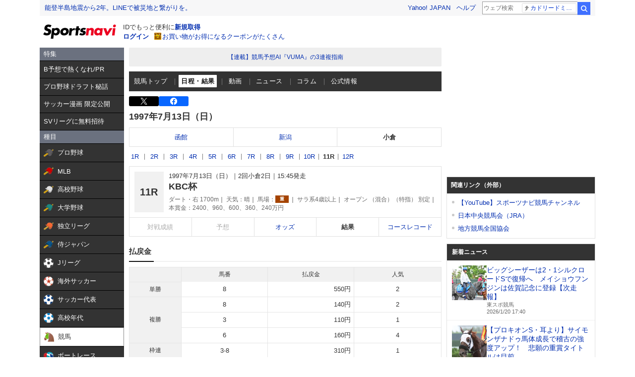

--- FILE ---
content_type: text/html; charset=utf-8
request_url: https://www.google.com/recaptcha/api2/aframe
body_size: 264
content:
<!DOCTYPE HTML><html><head><meta http-equiv="content-type" content="text/html; charset=UTF-8"></head><body><script nonce="-nCLRhFaeqpUm7Nv9acP2A">/** Anti-fraud and anti-abuse applications only. See google.com/recaptcha */ try{var clients={'sodar':'https://pagead2.googlesyndication.com/pagead/sodar?'};window.addEventListener("message",function(a){try{if(a.source===window.parent){var b=JSON.parse(a.data);var c=clients[b['id']];if(c){var d=document.createElement('img');d.src=c+b['params']+'&rc='+(localStorage.getItem("rc::a")?sessionStorage.getItem("rc::b"):"");window.document.body.appendChild(d);sessionStorage.setItem("rc::e",parseInt(sessionStorage.getItem("rc::e")||0)+1);localStorage.setItem("rc::h",'1768898822125');}}}catch(b){}});window.parent.postMessage("_grecaptcha_ready", "*");}catch(b){}</script></body></html>

--- FILE ---
content_type: text/javascript; charset=UTF-8
request_url: https://yads.yjtag.yahoo.co.jp/tag?s=44304_13121&fr_id=yads_3137477-0&p_elem=ad-sqb&type=keiba_pc_other&u=https%3A%2F%2Fsports.yahoo.co.jp%2Fkeiba%2Frace%2Fresult%2F9710020211&pv_ts=1768898817698&suid=197545a4-25ea-4499-9300-f364e97b58dc
body_size: 832
content:
yadsDispatchDeliverProduct({"dsCode":"44304_13121","patternCode":"44304_13121-121257","outputType":"js_frame","targetID":"ad-sqb","requestID":"0385c4cc4affe6867c02fc8c430aebcc","products":[{"adprodsetCode":"44304_13121-121257-132112","adprodType":4,"adTag":"<script onerror='YJ_YADS.passback()' type='text/javascript' src='//static.criteo.net/js/ld/publishertag.js'></script><script type='text/javascript'>var Criteo = Criteo || {};Criteo.events = Criteo.events || [];Criteo.events.push(function(){Criteo.DisplayAd({'zoneid':154188,'async': false})});</script>","width":"600","height":"215"},{"adprodsetCode":"44304_13121-121257-132113","adprodType":3,"adTag":"<script onerror='YJ_YADS.passback()' src='https://yads.yjtag.yahoo.co.jp/yda?adprodset=44304_13121-121257-132113&cb=1768898820135&p_elem=ad-sqb&pv_id=0385c4cc4affe6867c02fc8c430aebcc&suid=197545a4-25ea-4499-9300-f364e97b58dc&type=keiba_pc_other&u=https%3A%2F%2Fsports.yahoo.co.jp%2Fkeiba%2Frace%2Fresult%2F9710020211' type='text/javascript'></script>","width":"100%","height":"250","iframeFlag":0}],"measurable":1,"frameTag":"<div style=\"text-align:center;\"><iframe src=\"https://s.yimg.jp/images/listing/tool/yads/yads-iframe.html?s=44304_13121&fr_id=yads_3137477-0&p_elem=ad-sqb&type=keiba_pc_other&u=https%3A%2F%2Fsports.yahoo.co.jp%2Fkeiba%2Frace%2Fresult%2F9710020211&pv_ts=1768898817698&suid=197545a4-25ea-4499-9300-f364e97b58dc\" style=\"border:none;clear:both;display:block;margin:auto;overflow:hidden\" allowtransparency=\"true\" data-resize-frame=\"true\" frameborder=\"0\" height=\"215\" id=\"yads_3137477-0\" name=\"yads_3137477-0\" scrolling=\"no\" title=\"Ad Content\" width=\"600\" allow=\"fullscreen; attribution-reporting\" allowfullscreen loading=\"eager\" ></iframe></div>"});